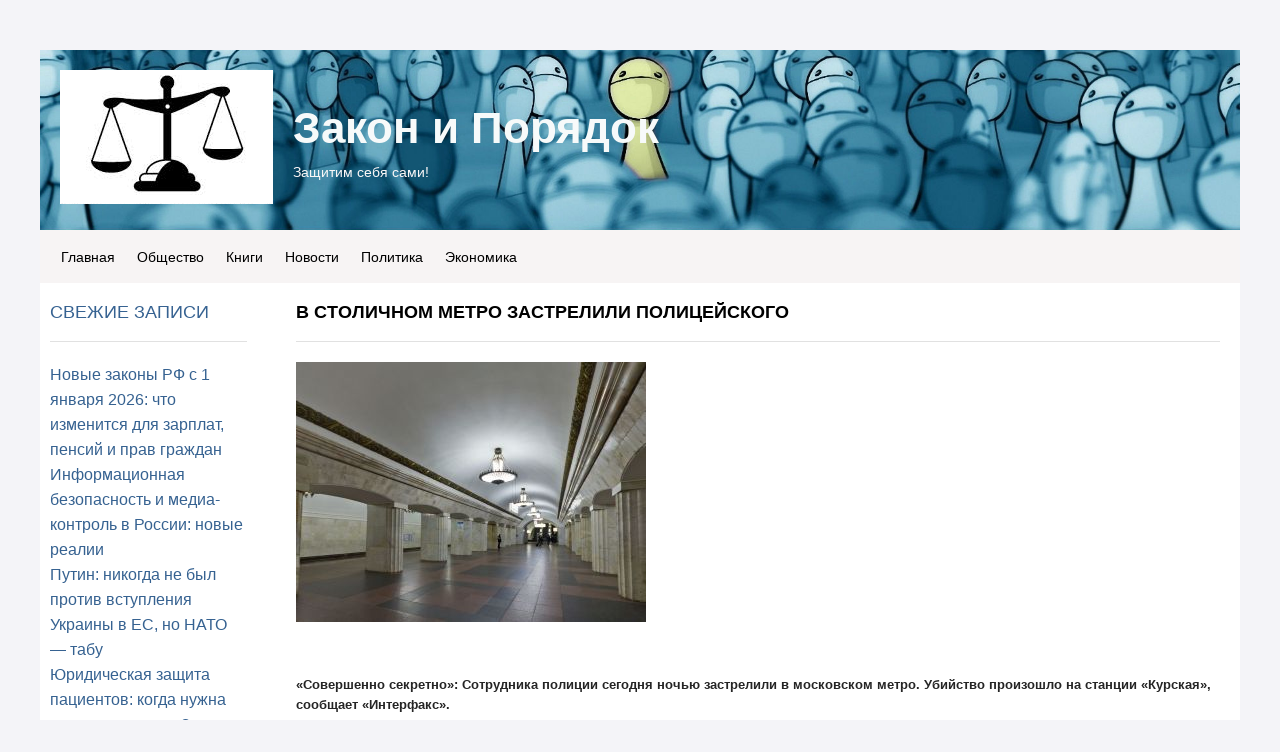

--- FILE ---
content_type: text/html; charset=UTF-8
request_url: https://zzackon.ru/blog/43973748349/V-stolichnom-metro-zastrelili-politseyskogo
body_size: 8281
content:
<!DOCTYPE html>
<html lang="ru-RU">
<head>
	<meta charset="UTF-8">
	<meta name="viewport" content="initial-scale=1.0, width=device-width">
	<title>В столичном метро застрелили полицейского - Закон и Порядок</title>
	<meta name='robots' content='index, follow, max-image-preview:large, max-snippet:-1, max-video-preview:-1' />

	<!-- This site is optimized with the Yoast SEO plugin v21.0 - https://yoast.com/wordpress/plugins/seo/ -->
	<link rel="canonical" href="https://zzackon.ru/blog/43973748349/V-stolichnom-metro-zastrelili-politseyskogo" />
	<meta property="og:locale" content="ru_RU" />
	<meta property="og:type" content="article" />
	<meta property="og:title" content="В столичном метро застрелили полицейского - Закон и Порядок" />
	<meta property="og:description" content="&nbsp; «Совершенно секретно»: Сотрудника полиции сегодня ночью застрелили в московском метро. Убийство произошло на станции «Курская», сообщает «Интерфакс». Преступнику удалось скрыться с места происшествия. Предполагалось, что он забрал табельное оружие полицейского, но эта информация не подтвердилась. В Москве был введен в действие план «Сирена». СМИ сообщали, что правоохранители разыскивали выходца из Кавказа или Средней Азии. &hellip;" />
	<meta property="og:url" content="https://zzackon.ru/blog/43973748349/V-stolichnom-metro-zastrelili-politseyskogo" />
	<meta property="og:site_name" content="Закон и Порядок" />
	<meta property="article:published_time" content="2018-09-03T06:27:00+00:00" />
	<meta property="article:modified_time" content="2023-12-19T10:29:38+00:00" />
	<meta name="author" content="admin" />
	<meta name="twitter:card" content="summary_large_image" />
	<meta name="twitter:label1" content="Написано автором" />
	<meta name="twitter:data1" content="admin" />
	<script type="application/ld+json" class="yoast-schema-graph">{"@context":"https://schema.org","@graph":[{"@type":"WebPage","@id":"https://zzackon.ru/blog/43973748349/V-stolichnom-metro-zastrelili-politseyskogo","url":"https://zzackon.ru/blog/43973748349/V-stolichnom-metro-zastrelili-politseyskogo","name":"В столичном метро застрелили полицейского - Закон и Порядок","isPartOf":{"@id":"https://zzackon.ru/#website"},"datePublished":"2018-09-03T06:27:00+00:00","dateModified":"2023-12-19T10:29:38+00:00","author":{"@id":"https://zzackon.ru/#/schema/person/9c43880c5743fec822a4546aefe240c0"},"breadcrumb":{"@id":"https://zzackon.ru/blog/43973748349/V-stolichnom-metro-zastrelili-politseyskogo#breadcrumb"},"inLanguage":"ru-RU","potentialAction":[{"@type":"ReadAction","target":["https://zzackon.ru/blog/43973748349/V-stolichnom-metro-zastrelili-politseyskogo"]}]},{"@type":"BreadcrumbList","@id":"https://zzackon.ru/blog/43973748349/V-stolichnom-metro-zastrelili-politseyskogo#breadcrumb","itemListElement":[{"@type":"ListItem","position":1,"name":"Главная страница","item":"https://zzackon.ru/"},{"@type":"ListItem","position":2,"name":"В столичном метро застрелили полицейского"}]},{"@type":"WebSite","@id":"https://zzackon.ru/#website","url":"https://zzackon.ru/","name":"Закон и Порядок","description":"Защитим себя сами!","potentialAction":[{"@type":"SearchAction","target":{"@type":"EntryPoint","urlTemplate":"https://zzackon.ru/?s={search_term_string}"},"query-input":"required name=search_term_string"}],"inLanguage":"ru-RU"},{"@type":"Person","@id":"https://zzackon.ru/#/schema/person/9c43880c5743fec822a4546aefe240c0","name":"admin","image":{"@type":"ImageObject","inLanguage":"ru-RU","@id":"https://zzackon.ru/#/schema/person/image/","url":"https://secure.gravatar.com/avatar/2d6826023f031865b164c14f78254c0e?s=96&d=mm&r=g","contentUrl":"https://secure.gravatar.com/avatar/2d6826023f031865b164c14f78254c0e?s=96&d=mm&r=g","caption":"admin"},"sameAs":["https://zzackon.ru"],"url":"https://zzackon.ru/author/admin"}]}</script>
	<!-- / Yoast SEO plugin. -->


<link rel="alternate" type="application/rss+xml" title="Закон и Порядок &raquo; Лента комментариев к &laquo;В столичном метро застрелили полицейского&raquo;" href="https://zzackon.ru/blog/43973748349/V-stolichnom-metro-zastrelili-politseyskogo/feed" />
<script type="text/javascript">
window._wpemojiSettings = {"baseUrl":"https:\/\/s.w.org\/images\/core\/emoji\/14.0.0\/72x72\/","ext":".png","svgUrl":"https:\/\/s.w.org\/images\/core\/emoji\/14.0.0\/svg\/","svgExt":".svg","source":{"concatemoji":"https:\/\/zzackon.ru\/wp-includes\/js\/wp-emoji-release.min.js?ver=6.1.1"}};
/*! This file is auto-generated */
!function(e,a,t){var n,r,o,i=a.createElement("canvas"),p=i.getContext&&i.getContext("2d");function s(e,t){var a=String.fromCharCode,e=(p.clearRect(0,0,i.width,i.height),p.fillText(a.apply(this,e),0,0),i.toDataURL());return p.clearRect(0,0,i.width,i.height),p.fillText(a.apply(this,t),0,0),e===i.toDataURL()}function c(e){var t=a.createElement("script");t.src=e,t.defer=t.type="text/javascript",a.getElementsByTagName("head")[0].appendChild(t)}for(o=Array("flag","emoji"),t.supports={everything:!0,everythingExceptFlag:!0},r=0;r<o.length;r++)t.supports[o[r]]=function(e){if(p&&p.fillText)switch(p.textBaseline="top",p.font="600 32px Arial",e){case"flag":return s([127987,65039,8205,9895,65039],[127987,65039,8203,9895,65039])?!1:!s([55356,56826,55356,56819],[55356,56826,8203,55356,56819])&&!s([55356,57332,56128,56423,56128,56418,56128,56421,56128,56430,56128,56423,56128,56447],[55356,57332,8203,56128,56423,8203,56128,56418,8203,56128,56421,8203,56128,56430,8203,56128,56423,8203,56128,56447]);case"emoji":return!s([129777,127995,8205,129778,127999],[129777,127995,8203,129778,127999])}return!1}(o[r]),t.supports.everything=t.supports.everything&&t.supports[o[r]],"flag"!==o[r]&&(t.supports.everythingExceptFlag=t.supports.everythingExceptFlag&&t.supports[o[r]]);t.supports.everythingExceptFlag=t.supports.everythingExceptFlag&&!t.supports.flag,t.DOMReady=!1,t.readyCallback=function(){t.DOMReady=!0},t.supports.everything||(n=function(){t.readyCallback()},a.addEventListener?(a.addEventListener("DOMContentLoaded",n,!1),e.addEventListener("load",n,!1)):(e.attachEvent("onload",n),a.attachEvent("onreadystatechange",function(){"complete"===a.readyState&&t.readyCallback()})),(e=t.source||{}).concatemoji?c(e.concatemoji):e.wpemoji&&e.twemoji&&(c(e.twemoji),c(e.wpemoji)))}(window,document,window._wpemojiSettings);
</script>
<style type="text/css">
img.wp-smiley,
img.emoji {
	display: inline !important;
	border: none !important;
	box-shadow: none !important;
	height: 1em !important;
	width: 1em !important;
	margin: 0 0.07em !important;
	vertical-align: -0.1em !important;
	background: none !important;
	padding: 0 !important;
}
</style>
	<link rel='stylesheet' id='wp-block-library-css' href='https://zzackon.ru/wp-includes/css/dist/block-library/style.min.css?ver=6.1.1' type='text/css' media='all' />
<link rel='stylesheet' id='classic-theme-styles-css' href='https://zzackon.ru/wp-includes/css/classic-themes.min.css?ver=1' type='text/css' media='all' />
<style id='global-styles-inline-css' type='text/css'>
body{--wp--preset--color--black: #000000;--wp--preset--color--cyan-bluish-gray: #abb8c3;--wp--preset--color--white: #ffffff;--wp--preset--color--pale-pink: #f78da7;--wp--preset--color--vivid-red: #cf2e2e;--wp--preset--color--luminous-vivid-orange: #ff6900;--wp--preset--color--luminous-vivid-amber: #fcb900;--wp--preset--color--light-green-cyan: #7bdcb5;--wp--preset--color--vivid-green-cyan: #00d084;--wp--preset--color--pale-cyan-blue: #8ed1fc;--wp--preset--color--vivid-cyan-blue: #0693e3;--wp--preset--color--vivid-purple: #9b51e0;--wp--preset--gradient--vivid-cyan-blue-to-vivid-purple: linear-gradient(135deg,rgba(6,147,227,1) 0%,rgb(155,81,224) 100%);--wp--preset--gradient--light-green-cyan-to-vivid-green-cyan: linear-gradient(135deg,rgb(122,220,180) 0%,rgb(0,208,130) 100%);--wp--preset--gradient--luminous-vivid-amber-to-luminous-vivid-orange: linear-gradient(135deg,rgba(252,185,0,1) 0%,rgba(255,105,0,1) 100%);--wp--preset--gradient--luminous-vivid-orange-to-vivid-red: linear-gradient(135deg,rgba(255,105,0,1) 0%,rgb(207,46,46) 100%);--wp--preset--gradient--very-light-gray-to-cyan-bluish-gray: linear-gradient(135deg,rgb(238,238,238) 0%,rgb(169,184,195) 100%);--wp--preset--gradient--cool-to-warm-spectrum: linear-gradient(135deg,rgb(74,234,220) 0%,rgb(151,120,209) 20%,rgb(207,42,186) 40%,rgb(238,44,130) 60%,rgb(251,105,98) 80%,rgb(254,248,76) 100%);--wp--preset--gradient--blush-light-purple: linear-gradient(135deg,rgb(255,206,236) 0%,rgb(152,150,240) 100%);--wp--preset--gradient--blush-bordeaux: linear-gradient(135deg,rgb(254,205,165) 0%,rgb(254,45,45) 50%,rgb(107,0,62) 100%);--wp--preset--gradient--luminous-dusk: linear-gradient(135deg,rgb(255,203,112) 0%,rgb(199,81,192) 50%,rgb(65,88,208) 100%);--wp--preset--gradient--pale-ocean: linear-gradient(135deg,rgb(255,245,203) 0%,rgb(182,227,212) 50%,rgb(51,167,181) 100%);--wp--preset--gradient--electric-grass: linear-gradient(135deg,rgb(202,248,128) 0%,rgb(113,206,126) 100%);--wp--preset--gradient--midnight: linear-gradient(135deg,rgb(2,3,129) 0%,rgb(40,116,252) 100%);--wp--preset--duotone--dark-grayscale: url('#wp-duotone-dark-grayscale');--wp--preset--duotone--grayscale: url('#wp-duotone-grayscale');--wp--preset--duotone--purple-yellow: url('#wp-duotone-purple-yellow');--wp--preset--duotone--blue-red: url('#wp-duotone-blue-red');--wp--preset--duotone--midnight: url('#wp-duotone-midnight');--wp--preset--duotone--magenta-yellow: url('#wp-duotone-magenta-yellow');--wp--preset--duotone--purple-green: url('#wp-duotone-purple-green');--wp--preset--duotone--blue-orange: url('#wp-duotone-blue-orange');--wp--preset--font-size--small: 13px;--wp--preset--font-size--medium: 20px;--wp--preset--font-size--large: 36px;--wp--preset--font-size--x-large: 42px;--wp--preset--spacing--20: 0.44rem;--wp--preset--spacing--30: 0.67rem;--wp--preset--spacing--40: 1rem;--wp--preset--spacing--50: 1.5rem;--wp--preset--spacing--60: 2.25rem;--wp--preset--spacing--70: 3.38rem;--wp--preset--spacing--80: 5.06rem;}:where(.is-layout-flex){gap: 0.5em;}body .is-layout-flow > .alignleft{float: left;margin-inline-start: 0;margin-inline-end: 2em;}body .is-layout-flow > .alignright{float: right;margin-inline-start: 2em;margin-inline-end: 0;}body .is-layout-flow > .aligncenter{margin-left: auto !important;margin-right: auto !important;}body .is-layout-constrained > .alignleft{float: left;margin-inline-start: 0;margin-inline-end: 2em;}body .is-layout-constrained > .alignright{float: right;margin-inline-start: 2em;margin-inline-end: 0;}body .is-layout-constrained > .aligncenter{margin-left: auto !important;margin-right: auto !important;}body .is-layout-constrained > :where(:not(.alignleft):not(.alignright):not(.alignfull)){max-width: var(--wp--style--global--content-size);margin-left: auto !important;margin-right: auto !important;}body .is-layout-constrained > .alignwide{max-width: var(--wp--style--global--wide-size);}body .is-layout-flex{display: flex;}body .is-layout-flex{flex-wrap: wrap;align-items: center;}body .is-layout-flex > *{margin: 0;}:where(.wp-block-columns.is-layout-flex){gap: 2em;}.has-black-color{color: var(--wp--preset--color--black) !important;}.has-cyan-bluish-gray-color{color: var(--wp--preset--color--cyan-bluish-gray) !important;}.has-white-color{color: var(--wp--preset--color--white) !important;}.has-pale-pink-color{color: var(--wp--preset--color--pale-pink) !important;}.has-vivid-red-color{color: var(--wp--preset--color--vivid-red) !important;}.has-luminous-vivid-orange-color{color: var(--wp--preset--color--luminous-vivid-orange) !important;}.has-luminous-vivid-amber-color{color: var(--wp--preset--color--luminous-vivid-amber) !important;}.has-light-green-cyan-color{color: var(--wp--preset--color--light-green-cyan) !important;}.has-vivid-green-cyan-color{color: var(--wp--preset--color--vivid-green-cyan) !important;}.has-pale-cyan-blue-color{color: var(--wp--preset--color--pale-cyan-blue) !important;}.has-vivid-cyan-blue-color{color: var(--wp--preset--color--vivid-cyan-blue) !important;}.has-vivid-purple-color{color: var(--wp--preset--color--vivid-purple) !important;}.has-black-background-color{background-color: var(--wp--preset--color--black) !important;}.has-cyan-bluish-gray-background-color{background-color: var(--wp--preset--color--cyan-bluish-gray) !important;}.has-white-background-color{background-color: var(--wp--preset--color--white) !important;}.has-pale-pink-background-color{background-color: var(--wp--preset--color--pale-pink) !important;}.has-vivid-red-background-color{background-color: var(--wp--preset--color--vivid-red) !important;}.has-luminous-vivid-orange-background-color{background-color: var(--wp--preset--color--luminous-vivid-orange) !important;}.has-luminous-vivid-amber-background-color{background-color: var(--wp--preset--color--luminous-vivid-amber) !important;}.has-light-green-cyan-background-color{background-color: var(--wp--preset--color--light-green-cyan) !important;}.has-vivid-green-cyan-background-color{background-color: var(--wp--preset--color--vivid-green-cyan) !important;}.has-pale-cyan-blue-background-color{background-color: var(--wp--preset--color--pale-cyan-blue) !important;}.has-vivid-cyan-blue-background-color{background-color: var(--wp--preset--color--vivid-cyan-blue) !important;}.has-vivid-purple-background-color{background-color: var(--wp--preset--color--vivid-purple) !important;}.has-black-border-color{border-color: var(--wp--preset--color--black) !important;}.has-cyan-bluish-gray-border-color{border-color: var(--wp--preset--color--cyan-bluish-gray) !important;}.has-white-border-color{border-color: var(--wp--preset--color--white) !important;}.has-pale-pink-border-color{border-color: var(--wp--preset--color--pale-pink) !important;}.has-vivid-red-border-color{border-color: var(--wp--preset--color--vivid-red) !important;}.has-luminous-vivid-orange-border-color{border-color: var(--wp--preset--color--luminous-vivid-orange) !important;}.has-luminous-vivid-amber-border-color{border-color: var(--wp--preset--color--luminous-vivid-amber) !important;}.has-light-green-cyan-border-color{border-color: var(--wp--preset--color--light-green-cyan) !important;}.has-vivid-green-cyan-border-color{border-color: var(--wp--preset--color--vivid-green-cyan) !important;}.has-pale-cyan-blue-border-color{border-color: var(--wp--preset--color--pale-cyan-blue) !important;}.has-vivid-cyan-blue-border-color{border-color: var(--wp--preset--color--vivid-cyan-blue) !important;}.has-vivid-purple-border-color{border-color: var(--wp--preset--color--vivid-purple) !important;}.has-vivid-cyan-blue-to-vivid-purple-gradient-background{background: var(--wp--preset--gradient--vivid-cyan-blue-to-vivid-purple) !important;}.has-light-green-cyan-to-vivid-green-cyan-gradient-background{background: var(--wp--preset--gradient--light-green-cyan-to-vivid-green-cyan) !important;}.has-luminous-vivid-amber-to-luminous-vivid-orange-gradient-background{background: var(--wp--preset--gradient--luminous-vivid-amber-to-luminous-vivid-orange) !important;}.has-luminous-vivid-orange-to-vivid-red-gradient-background{background: var(--wp--preset--gradient--luminous-vivid-orange-to-vivid-red) !important;}.has-very-light-gray-to-cyan-bluish-gray-gradient-background{background: var(--wp--preset--gradient--very-light-gray-to-cyan-bluish-gray) !important;}.has-cool-to-warm-spectrum-gradient-background{background: var(--wp--preset--gradient--cool-to-warm-spectrum) !important;}.has-blush-light-purple-gradient-background{background: var(--wp--preset--gradient--blush-light-purple) !important;}.has-blush-bordeaux-gradient-background{background: var(--wp--preset--gradient--blush-bordeaux) !important;}.has-luminous-dusk-gradient-background{background: var(--wp--preset--gradient--luminous-dusk) !important;}.has-pale-ocean-gradient-background{background: var(--wp--preset--gradient--pale-ocean) !important;}.has-electric-grass-gradient-background{background: var(--wp--preset--gradient--electric-grass) !important;}.has-midnight-gradient-background{background: var(--wp--preset--gradient--midnight) !important;}.has-small-font-size{font-size: var(--wp--preset--font-size--small) !important;}.has-medium-font-size{font-size: var(--wp--preset--font-size--medium) !important;}.has-large-font-size{font-size: var(--wp--preset--font-size--large) !important;}.has-x-large-font-size{font-size: var(--wp--preset--font-size--x-large) !important;}
.wp-block-navigation a:where(:not(.wp-element-button)){color: inherit;}
:where(.wp-block-columns.is-layout-flex){gap: 2em;}
.wp-block-pullquote{font-size: 1.5em;line-height: 1.6;}
</style>
<link rel='stylesheet' id='zzackon-css' href='https://zzackon.ru/wp-content/themes/zzackon/style.css?ver=6.1.1' type='text/css' media='all' />
<link rel="https://api.w.org/" href="https://zzackon.ru/wp-json/" /><link rel="alternate" type="application/json" href="https://zzackon.ru/wp-json/wp/v2/posts/9962" /><link rel="EditURI" type="application/rsd+xml" title="RSD" href="https://zzackon.ru/xmlrpc.php?rsd" />
<link rel="wlwmanifest" type="application/wlwmanifest+xml" href="https://zzackon.ru/wp-includes/wlwmanifest.xml" />
<meta name="generator" content="WordPress 6.1.1" />
<link rel='shortlink' href='https://zzackon.ru/?p=9962' />
<link rel="alternate" type="application/json+oembed" href="https://zzackon.ru/wp-json/oembed/1.0/embed?url=https%3A%2F%2Fzzackon.ru%2Fblog%2F43973748349%2FV-stolichnom-metro-zastrelili-politseyskogo" />
<link rel="alternate" type="text/xml+oembed" href="https://zzackon.ru/wp-json/oembed/1.0/embed?url=https%3A%2F%2Fzzackon.ru%2Fblog%2F43973748349%2FV-stolichnom-metro-zastrelili-politseyskogo&#038;format=xml" />
	<link rel="shortcut icon" href="https://zzackon.ru/wp-content/themes/zzackon/images/favicon.jpg" type="image/jpeg">
</head>
<body class="mod-wide">
<div id="con_header" class="con_header_nc">
	<div class="row top-hat-container  ">
		<div class="alpha-layer" style="background-image: url(https://zzackon.ru/wp-content/themes/zzackon/images/tophat_background.jpeg);"></div>
		<div class="top-hat large-12 columns" style="min-height: 180px;">
			<a class="logo-link enabled" style="width:213px; height:134px;" href="/">
			<img class="logo-img" style="width:213px; height:134px;" src="https://zzackon.ru/wp-content/themes/zzackon/images/logo.jpeg">
			</a>
			<div class="name-and-slogan">
				<div class="heading-name">
					<a href="/" class="title enabled" style="color: #f7fafa">Закон и Порядок</a>
				</div>
				<br>
				<p class="slogan enabled" style="color: #faf7f7">Защитим себя сами!</p>
			</div>
		</div>
	</div>
	<div class="row menu-container">
		<div class="alpha-layer" style="background-color: #f7f4f4; opacity: 0.;"></div>
		<div id="site_menu" class="large-12 columns ">
			<ul id="con_menu" class="button-group">
				<li><a href="/" class="menuitem-button" style="">Главная</a></li>
				<li><a href="/tag/obshestvo" class="menuitem-button">Общество</a></li>
				<li><a href="/tag/knigi" class="menuitem-button">Книги</a></li>
				<li><a href="/tag/novosti" class="menuitem-button">Новости</a></li>
				<li><a href="/tag/politika" class="menuitem-button">Политика</a></li>
				<li><a href="/tag/ekonomika" class="menuitem-button">Экономика</a></li>
			</ul>
		</div>
	</div>
</div>
<div id="topcontent" class="topcontent">
	<div class="row">
		<div id="global" class="large-2 columns container">
			<div class="row">
				
		<div id="recent-posts-2" class="widget widget_recent_entries">
		<h3 class="widget-title">Свежие записи</h3>
		<ul>
											<li>
					<a href="https://zzackon.ru/blog/novye-zakony-rf-s-1-yanvarya-2026-chto-izmenits">Новые законы РФ с 1 января 2026: что изменится для зарплат, пенсий и прав граждан</a>
									</li>
											<li>
					<a href="https://zzackon.ru/uncategorized/informacionnaya-bezopasnost%27-i-media">Информационная безопасность и медиа-контроль в России: новые реалии</a>
									</li>
											<li>
					<a href="https://zzackon.ru/blog/putin-nikogda-ne-byl-protiv-vstupleni">Путин: никогда не был против вступления Украины в ЕС, но НАТО — табу</a>
									</li>
											<li>
					<a href="https://zzackon.ru/uncategorized/yuridicheskaya-zashchita-pacientov-kogda-n">Юридическая защита пациентов: когда нужна помощь адвоката?</a>
									</li>
											<li>
					<a href="https://zzackon.ru/bitva-za-arktiku-rossiya-protiv-drugih-mirovyh-derzhav">Битва за Арктику: Россия против других мировых держав</a>
									</li>
					</ul>

		</div><div id="tag_cloud-2" class="widget widget_tag_cloud"><h3 class="widget-title">Метки</h3><div class="tagcloud"><a href="https://zzackon.ru/tag/avtory" class="tag-cloud-link tag-link-238 tag-link-position-1" style="font-size: 10.903225806452pt;" aria-label="avtory (39 элементов)">avtory</a>
<a href="https://zzackon.ru/tag/life" class="tag-cloud-link tag-link-29 tag-link-position-2" style="font-size: 15.354838709677pt;" aria-label="life (192 элемента)">life</a>
<a href="https://zzackon.ru/tag/money" class="tag-cloud-link tag-link-87 tag-link-position-3" style="font-size: 12.129032258065pt;" aria-label="money (60 элементов)">money</a>
<a href="https://zzackon.ru/tag/politika" class="tag-cloud-link tag-link-3 tag-link-position-4" style="font-size: 22pt;" aria-label="politika (2&nbsp;072 элемента)">politika</a>
<a href="https://zzackon.ru/tag/society" class="tag-cloud-link tag-link-34 tag-link-position-5" style="font-size: 18.774193548387pt;" aria-label="society (667 элементов)">society</a>
<a href="https://zzackon.ru/tag/bezopasnost" class="tag-cloud-link tag-link-83 tag-link-position-6" style="font-size: 10.129032258065pt;" aria-label="Безопасность (29 элементов)">Безопасность</a>
<a href="https://zzackon.ru/tag/vladivostok" class="tag-cloud-link tag-link-35 tag-link-position-7" style="font-size: 8.1935483870968pt;" aria-label="Владивосток (14 элементов)">Владивосток</a>
<a href="https://zzackon.ru/tag/voina-na-donbasse" class="tag-cloud-link tag-link-10 tag-link-position-8" style="font-size: 15.225806451613pt;" aria-label="Война на Донбассе (184 элемента)">Война на Донбассе</a>
<a href="https://zzackon.ru/tag/vooruzhenie-i-voennye-tehnologii-rossii" class="tag-cloud-link tag-link-55 tag-link-position-9" style="font-size: 10.193548387097pt;" aria-label="Вооружение и военные технологии России (30 элементов)">Вооружение и военные технологии России</a>
<a href="https://zzackon.ru/tag/dnr-doneckaya-narodnaya-respublika" class="tag-cloud-link tag-link-77 tag-link-position-10" style="font-size: 12.129032258065pt;" aria-label="ДНР - Донецкая Народная Республика (61 элемент)">ДНР - Донецкая Народная Республика</a>
<a href="https://zzackon.ru/tag/donald-tramp" class="tag-cloud-link tag-link-357 tag-link-position-11" style="font-size: 8.1935483870968pt;" aria-label="Дональд Трамп (14 элементов)">Дональд Трамп</a>
<a href="https://zzackon.ru/tag/ekaterinburg" class="tag-cloud-link tag-link-75 tag-link-position-12" style="font-size: 8.8387096774194pt;" aria-label="Екатеринбург (18 элементов)">Екатеринбург</a>
<a href="https://zzackon.ru/tag/istoriya" class="tag-cloud-link tag-link-42 tag-link-position-13" style="font-size: 12.709677419355pt;" aria-label="История (75 элементов)">История</a>
<a href="https://zzackon.ru/tag/knigi" class="tag-cloud-link tag-link-54 tag-link-position-14" style="font-size: 14.645161290323pt;" aria-label="Книги (149 элементов)">Книги</a>
<a href="https://zzackon.ru/tag/krymnash" class="tag-cloud-link tag-link-413 tag-link-position-15" style="font-size: 8.7096774193548pt;" aria-label="КрымНаш (17 элементов)">КрымНаш</a>
<a href="https://zzackon.ru/tag/mebel" class="tag-cloud-link tag-link-58 tag-link-position-16" style="font-size: 9.6129032258065pt;" aria-label="Мебель (24 элемента)">Мебель</a>
<a href="https://zzackon.ru/tag/moskva" class="tag-cloud-link tag-link-169 tag-link-position-17" style="font-size: 12.322580645161pt;" aria-label="Москва (65 элементов)">Москва</a>
<a href="https://zzackon.ru/tag/obuv" class="tag-cloud-link tag-link-371 tag-link-position-18" style="font-size: 8.3225806451613pt;" aria-label="Обувь (15 элементов)">Обувь</a>
<a href="https://zzackon.ru/tag/obshestvo" class="tag-cloud-link tag-link-9 tag-link-position-19" style="font-size: 17.354838709677pt;" aria-label="Общество (396 элементов)">Общество</a>
<a href="https://zzackon.ru/tag/palto" class="tag-cloud-link tag-link-217 tag-link-position-20" style="font-size: 8.1935483870968pt;" aria-label="Пальто (14 элементов)">Пальто</a>
<a href="https://zzackon.ru/tag/ssha" class="tag-cloud-link tag-link-178 tag-link-position-21" style="font-size: 9.8064516129032pt;" aria-label="США (26 элементов)">США</a>
<a href="https://zzackon.ru/tag/sankt-peterburg" class="tag-cloud-link tag-link-168 tag-link-position-22" style="font-size: 8.5161290322581pt;" aria-label="Санкт-Петербург (16 элементов)">Санкт-Петербург</a>
<a href="https://zzackon.ru/tag/severnyi-potok-2" class="tag-cloud-link tag-link-164 tag-link-position-23" style="font-size: 8.1935483870968pt;" aria-label="Северный поток - 2 (14 элементов)">Северный поток - 2</a>
<a href="https://zzackon.ru/tag/sochi" class="tag-cloud-link tag-link-14 tag-link-position-24" style="font-size: 10.193548387097pt;" aria-label="Сочи (30 элементов)">Сочи</a>
<a href="https://zzackon.ru/tag/tramp-prezident-ssha" class="tag-cloud-link tag-link-12 tag-link-position-25" style="font-size: 10.451612903226pt;" aria-label="Трамп - президент США (33 элемента)">Трамп - президент США</a>
<a href="https://zzackon.ru/tag/ukraina" class="tag-cloud-link tag-link-211 tag-link-position-26" style="font-size: 11.483870967742pt;" aria-label="Украина (48 элементов)">Украина</a>
<a href="https://zzackon.ru/tag/ukraina-voina" class="tag-cloud-link tag-link-299 tag-link-position-27" style="font-size: 8.8387096774194pt;" aria-label="Украина — война (18 элементов)">Украина — война</a>
<a href="https://zzackon.ru/tag/ukraina-deneg-net" class="tag-cloud-link tag-link-148 tag-link-position-28" style="font-size: 8.3225806451613pt;" aria-label="Украина — денег нет (15 элементов)">Украина — денег нет</a>
<a href="https://zzackon.ru/tag/banderovcy" class="tag-cloud-link tag-link-183 tag-link-position-29" style="font-size: 8.1935483870968pt;" aria-label="бандеровцы (14 элементов)">бандеровцы</a>
<a href="https://zzackon.ru/tag/vlast" class="tag-cloud-link tag-link-139 tag-link-position-30" style="font-size: 11.483870967742pt;" aria-label="власть (48 элементов)">власть</a>
<a href="https://zzackon.ru/tag/v-mire" class="tag-cloud-link tag-link-8 tag-link-position-31" style="font-size: 11.612903225806pt;" aria-label="в мире (50 элементов)">в мире</a>
<a href="https://zzackon.ru/tag/gosudarstvo" class="tag-cloud-link tag-link-140 tag-link-position-32" style="font-size: 9.9354838709677pt;" aria-label="государство (27 элементов)">государство</a>
<a href="https://zzackon.ru/tag/korrupciya" class="tag-cloud-link tag-link-20 tag-link-position-33" style="font-size: 11.161290322581pt;" aria-label="коррупция (43 элемента)">коррупция</a>
<a href="https://zzackon.ru/tag/liberaly" class="tag-cloud-link tag-link-22 tag-link-position-34" style="font-size: 11.225806451613pt;" aria-label="либералы (44 элемента)">либералы</a>
<a href="https://zzackon.ru/tag/matilda" class="tag-cloud-link tag-link-49 tag-link-position-35" style="font-size: 8pt;" aria-label="матильда (13 элементов)">матильда</a>
<a href="https://zzackon.ru/tag/navalnyi" class="tag-cloud-link tag-link-27 tag-link-position-36" style="font-size: 11.354838709677pt;" aria-label="навальный (46 элементов)">навальный</a>
<a href="https://zzackon.ru/tag/novosti" class="tag-cloud-link tag-link-7 tag-link-position-37" style="font-size: 21.354838709677pt;" aria-label="новости (1&nbsp;670 элементов)">новости</a>
<a href="https://zzackon.ru/tag/nuzhna-pomosh" class="tag-cloud-link tag-link-125 tag-link-position-38" style="font-size: 8pt;" aria-label="нужна помощь (13 элементов)">нужна помощь</a>
<a href="https://zzackon.ru/tag/oppoziciya" class="tag-cloud-link tag-link-126 tag-link-position-39" style="font-size: 9.6129032258065pt;" aria-label="оппозиция (24 элемента)">оппозиция</a>
<a href="https://zzackon.ru/tag/pravitelstvo" class="tag-cloud-link tag-link-470 tag-link-position-40" style="font-size: 8.8387096774194pt;" aria-label="правительство (18 элементов)">правительство</a>
<a href="https://zzackon.ru/tag/putin" class="tag-cloud-link tag-link-69 tag-link-position-41" style="font-size: 10.838709677419pt;" aria-label="путин (38 элементов)">путин</a>
<a href="https://zzackon.ru/tag/rossiya" class="tag-cloud-link tag-link-70 tag-link-position-42" style="font-size: 9.9354838709677pt;" aria-label="россия (27 элементов)">россия</a>
<a href="https://zzackon.ru/tag/fakty" class="tag-cloud-link tag-link-137 tag-link-position-43" style="font-size: 9.4838709677419pt;" aria-label="факты (23 элемента)">факты</a>
<a href="https://zzackon.ru/tag/ekonomika" class="tag-cloud-link tag-link-30 tag-link-position-44" style="font-size: 14.258064516129pt;" aria-label="экономика (132 элемента)">экономика</a>
<a href="https://zzackon.ru/tag/ekonomika-i-dengi" class="tag-cloud-link tag-link-26 tag-link-position-45" style="font-size: 11.741935483871pt;" aria-label="экономика и деньги (53 элемента)">экономика и деньги</a></div>
</div>			</div>
		</div>
		<div id="content" class="large-6 columns container">
			<div class="row">
				<div id="t_BlogPostsitemBlogPostsContent" class="widget large-12 columns">
	<div class="module_widget widgetBlogPostsItem widgetEnum_stylenum1">
		<h1 class="title">В столичном метро застрелили полицейского</h1>
		<div class="entry-content">
			<p><img decoding="async" title="В столичном метро застрелили полицейского" alt="В столичном метро застрелили полицейского" src="/wp-content/uploads/2018/09/v-stolichnom-metro-zastrelili-politseyskogo-im-1.jpg"></p>
<p>&nbsp;</p>
<p><strong>«Совершенно секретно»: Сотрудника полиции сегодня ночью застрелили в московском метро. Убийство произошло на станции «Курская», сообщает «Интерфакс».</strong></p>
<p>Преступнику удалось скрыться с места происшествия. Предполагалось, что он забрал табельное оружие полицейского, но эта информация не подтвердилась. В Москве был введен в действие план «Сирена». СМИ сообщали, что правоохранители разыскивали выходца из Кавказа или Средней Азии.</p>
<p>В ходе розыска удалось задержать подозреваемого. Его доставили в отдел полиции для проведения следственных действий. Личность мужчины не раскрывается. О его мотивах пока неизвестно. Устанавливаются обстоятельства случившегося.&nbsp;</p>
<p>&nbsp;</p>
		</div>
		<p>#Метки: <a href="https://zzackon.ru/tag/obshestvo" rel="tag">Общество</a></p>	</div>
</div>
			</div>
		</div>
	</div>
</div>

<div id="con_footer">
	<div class="row wrapper" id="footer-wrapper">
		<div class="large-12 columns">
			<div id="footer">
				<ul class="left">
					<li class="first">© 2007–2026. При использовании материалов упоминание сайта «Закон и Порядок» обязательно</li>
					<li class="last"><a href="#">Обратная связь</a></li>
				</ul>
			</div>
		</div>
	</div>
</div>
</body>
</html>